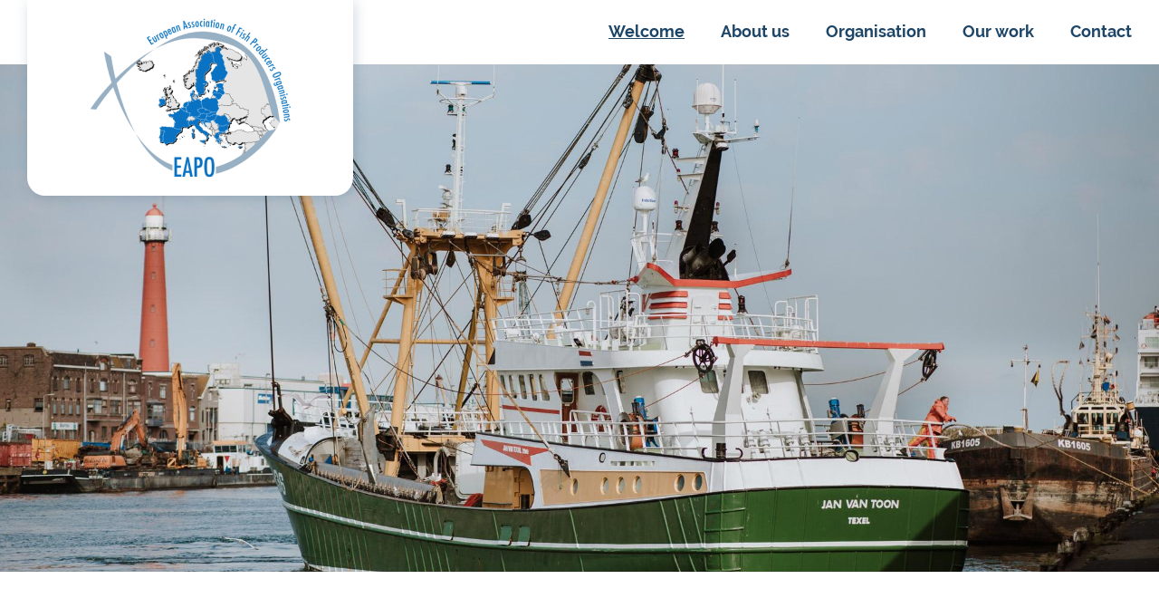

--- FILE ---
content_type: text/html; charset=UTF-8
request_url: https://eapo.com/
body_size: 4475
content:
<!DOCTYPE HTML><html lang="en-GB"><head><META charset="utf-8"><TITLE>eapo</TITLE><link rel="stylesheet" type="text/css" href="/swfiles/body/20260113160751.lay.1.min.css"  media="screen" /> <META NAME="keywords" CONTENT=""> <META NAME="description" CONTENT="">      <meta name="twitter:card" content="summary">    <meta http-equiv="X-UA-Compatible" content="IE=edge,chrome=1"><meta name="viewport" content="width=device-width, initial-scale=1.0"/><!--[if lt IE 9]>
  <script  src="https://oss.maxcdn.com/html5shiv/3.7.2/html5shiv.min.js"></script>
  <script  src="https://oss.maxcdn.com/respond/1.4.2/respond.min.js"></script>
<![endif]-->    <script src="//use.typekit.net/txx7uup.js"></script><script>try{Typekit.load();}catch(e){}</script><script type="text/javascript">
var sw_var_lid = 1;
var sw_var_pid = 4;
var cleanHOST = window.location.hostname;
var cleanURL_path = "/";
var sw_var_detailpname = "";
</script> <link rel="stylesheet" type="text/css" href="/swfiles/body/20260113160751.page.1.4.min.css" media="screen" /></head><body> <div class="s-laycomp2"><div class="s-comp-grid"><div class="block-1"><div class="s-logo__wrapper smC22101SmSn1p3T2-style"> <a href="/" target="_self" class="logo_url"><div class="sw-logo-pic"><img class="sw-logo-img" src="/swfiles/logo/logo.png?nocache=1769044457" alt="Main Logo EAPO" /></div></a></div></div><div class="block-2"><ul class="s-menu smC22101SmSn1p3T3-style" data-sm-menu="22101SmSn1p3T3"><li><a href="/" data-title="Welcome" target="_self">Welcome</a></li><li><a href="#" data-title="About us">About us</a><ul><li><a href="/about-us/who-are-we/" target="_self">Who are we?</a></li><li><a href="/about-us/our-objectives/" target="_self">Our objectives</a></li></ul></li><li><a href="#" data-title="Organisation">Organisation</a><ul><li><a href="/organisation/bureau/" target="_self">Bureau</a></li><li><a href="/organisation/secretariat-staff/" target="_self">Secretariat & Staff</a></li><li><a href="/organisation/working-groups/" target="_self">Working Groups</a></li><li><a href="/organisation/executive-committee/" target="_self">Executive Committee</a></li><li><a href="/organisation/membership/" target="_self">Membership</a></li></ul></li><li><a href="#" data-title="Our work">Our work</a><ul><li><a href="/our-work/publications/" target="_self">Publications</a></li><li><a href="/our-work/past-activities/" target="_self">Past activities</a></li></ul></li><li><a href="#" data-title="Contact">Contact</a><ul><li><a href="/contact/operational-and-press-enquiries/" target="_self">Operational and press enquiries</a></li><li><a href="/contact/becoming-a-member/" target="_self">Becoming a member</a></li></ul></li></ul></div><div class="block-3"><button class="s-overlay__trigger smC22101SmSn1p3T4-style" aria-label="Open overlay" aria-controls="s-overlay--22101SmSn1p3T4" aria-expanded="false" data-sm-trigger="22101SmSn1p3T4"><span></span><span></span><span></span></button><div id="s-overlay--22101SmSn1p3T4" class="s-overlay smC22101SmSn1p3T4-style " aria-hidden="true" data-sm-overlay="22101SmSn1p3T4"><button class="s-overlay__trigger" tabindex="-1" aria-label="Close overlay" aria-controls="s-overlay--22101SmSn1p3T4" aria-expanded="false" data-sm-trigger="22101SmSn1p3T4"><span></span><span></span></button><ul class="s-menu smC22101SmSn1p3T5-style" data-sm-menu="22101SmSn1p3T5"><li><a href="/" data-title="Welcome" target="_self">Welcome</a></li><li><a href="#" data-title="About us">About us</a><ul><li><a href="/about-us/who-are-we/" target="_self">Who are we?</a></li><li><a href="/about-us/our-objectives/" target="_self">Our objectives</a></li></ul></li><li><a href="#" data-title="Organisation">Organisation</a><ul><li><a href="/organisation/bureau/" target="_self">Bureau</a></li><li><a href="/organisation/secretariat-staff/" target="_self">Secretariat & Staff</a></li><li><a href="/organisation/working-groups/" target="_self">Working Groups</a></li><li><a href="/organisation/executive-committee/" target="_self">Executive Committee</a></li><li><a href="/organisation/membership/" target="_self">Membership</a></li></ul></li><li><a href="#" data-title="Our work">Our work</a><ul><li><a href="/our-work/publications/" target="_self">Publications</a></li><li><a href="/our-work/past-activities/" target="_self">Past activities</a></li></ul></li><li><a href="#" data-title="Contact">Contact</a><ul><li><a href="/contact/operational-and-press-enquiries/" target="_self">Operational and press enquiries</a></li><li><a href="/contact/becoming-a-member/" target="_self">Becoming a member</a></li></ul></li></ul></div></div></div></div><main id="sw_content"><div id="scomp82" class="s-comp35"><div class="s-comp-grid"><div class="block-157"><div class="s-slider splide smC22101SmSn1p3T95-style" data-sm-slider="22101SmSn1p3T95"><div class="splide__arrows"><button class="splide__arrow splide__arrow--prev"><svg xmlns="http://www.w3.org/2000/svg" width="24" height="24" viewBox="0 0 24 24"><path d="M8.59 16.34l4.58-4.59-4.58-4.59L10 5.75l6 6-6 6z"/></svg></button><button class="splide__arrow splide__arrow--next"><svg xmlns="http://www.w3.org/2000/svg" width="24" height="24" viewBox="0 0 24 24"><path d="M8.59 16.34l4.58-4.59-4.58-4.59L10 5.75l6 6-6 6z"/></svg></button></div><div class="splide__track"><div class="splide__list"><div class="splide__slide slide-smC22101SmSn1p3T95-style"><div class="s-img__wrapper smC22101SmSn1p3T96-style"><img class="s-img" srcset="/swfiles/files/16-mob.jpg?nc=1693302909 576w,/swfiles/files/16-tab.jpg?nc=1693302909 990w,/swfiles/files/16.jpg?nc=1693302909 1920w" sizes="(max-width: 576px) 576px,(max-width: 991px) 990px,1920px" src="/swfiles/files/16.jpg?nc=1693302909" alt="" title="" loading='lazy'></div></div><div class="splide__slide slide-smC22101SmSn1p3T95-style"><div class="s-img__wrapper smC22101SmSn1p3T96-style"><img class="s-img" srcset="/swfiles/files/2-mob.jpg?nc=1693302909 576w,/swfiles/files/2-tab.jpg?nc=1693302909 990w,/swfiles/files/2.jpg?nc=1693302909 1920w" sizes="(max-width: 576px) 576px,(max-width: 991px) 990px,1920px" src="/swfiles/files/2.jpg?nc=1693302909" alt="" title="" loading='lazy'></div></div><div class="splide__slide slide-smC22101SmSn1p3T95-style"><div class="s-img__wrapper smC22101SmSn1p3T96-style"><img class="s-img" srcset="/swfiles/files/14-mob.jpg?nc=1693302909 576w,/swfiles/files/14-tab.jpg?nc=1693302909 990w,/swfiles/files/14.jpg?nc=1693302909 1920w" sizes="(max-width: 576px) 576px,(max-width: 991px) 990px,1920px" src="/swfiles/files/14.jpg?nc=1693302909" alt="" title="" loading='lazy'></div></div><div class="splide__slide slide-smC22101SmSn1p3T95-style"><div class="s-img__wrapper smC22101SmSn1p3T96-style"><img class="s-img" srcset="/swfiles/files/17-mob.jpg?nc=1693302909 576w,/swfiles/files/17-tab.jpg?nc=1693302909 990w,/swfiles/files/17.jpg?nc=1693302909 1920w" sizes="(max-width: 576px) 576px,(max-width: 991px) 990px,1920px" src="/swfiles/files/17.jpg?nc=1693302909" alt="" title="" loading='lazy'></div></div><div class="splide__slide slide-smC22101SmSn1p3T95-style"><div class="s-img__wrapper smC22101SmSn1p3T96-style"><img class="s-img" srcset="/swfiles/files/3-mob.jpg?nc=1693302909 576w,/swfiles/files/3-tab.jpg?nc=1693302909 990w,/swfiles/files/3.jpg?nc=1693302909 1920w" sizes="(max-width: 576px) 576px,(max-width: 991px) 990px,1920px" src="/swfiles/files/3.jpg?nc=1693302909" alt="" title="" loading='lazy'></div></div><div class="splide__slide slide-smC22101SmSn1p3T95-style"><div class="s-img__wrapper smC22101SmSn1p3T96-style"><img class="s-img" srcset="/swfiles/files/22-mob.jpg?nc=1693302909 576w,/swfiles/files/22-tab.jpg?nc=1693302909 990w,/swfiles/files/22.jpg?nc=1693302909 1920w" sizes="(max-width: 576px) 576px,(max-width: 991px) 990px,1920px" src="/swfiles/files/22.jpg?nc=1693302909" alt="" title="" loading='lazy'></div></div><div class="splide__slide slide-smC22101SmSn1p3T95-style"><div class="s-img__wrapper smC22101SmSn1p3T96-style"><img class="s-img" srcset="/swfiles/files/18-mob.jpg?nc=1693302909 576w,/swfiles/files/18-tab.jpg?nc=1693302909 990w,/swfiles/files/18.jpg?nc=1693302909 1920w" sizes="(max-width: 576px) 576px,(max-width: 991px) 990px,1920px" src="/swfiles/files/18.jpg?nc=1693302909" alt="" title="" loading='lazy'></div></div><div class="splide__slide slide-smC22101SmSn1p3T95-style"><div class="s-img__wrapper smC22101SmSn1p3T96-style"><img class="s-img" srcset="/swfiles/files/24-mob.jpg?nc=1693302909 576w,/swfiles/files/24-tab.jpg?nc=1693302909 990w,/swfiles/files/24.jpg?nc=1693302909 1920w" sizes="(max-width: 576px) 576px,(max-width: 991px) 990px,1920px" src="/swfiles/files/24.jpg?nc=1693302909" alt="" title="" loading='lazy'></div></div><div class="splide__slide slide-smC22101SmSn1p3T95-style"><div class="s-img__wrapper smC22101SmSn1p3T96-style"><img class="s-img" srcset="/swfiles/files/26-mob.jpg?nc=1693302909 576w,/swfiles/files/26-tab.jpg?nc=1693302909 990w,/swfiles/files/26.jpg?nc=1693302909 1920w" sizes="(max-width: 576px) 576px,(max-width: 991px) 990px,1920px" src="/swfiles/files/26.jpg?nc=1693302909" alt="" title="" loading='lazy'></div></div><div class="splide__slide slide-smC22101SmSn1p3T95-style"><div class="s-img__wrapper smC22101SmSn1p3T96-style"><img class="s-img" srcset="/swfiles/files/19-mob.jpg?nc=1693302909 576w,/swfiles/files/19-tab.jpg?nc=1693302909 990w,/swfiles/files/19.jpg?nc=1693302909 1920w" sizes="(max-width: 576px) 576px,(max-width: 991px) 990px,1920px" src="/swfiles/files/19.jpg?nc=1693302909" alt="" title="" loading='lazy'></div></div><div class="splide__slide slide-smC22101SmSn1p3T95-style"><div class="s-img__wrapper smC22101SmSn1p3T96-style"><img class="s-img" srcset="/swfiles/files/23-mob.jpg?nc=1693302909 576w,/swfiles/files/23-tab.jpg?nc=1693302909 990w,/swfiles/files/23.jpg?nc=1693302909 1920w" sizes="(max-width: 576px) 576px,(max-width: 991px) 990px,1920px" src="/swfiles/files/23.jpg?nc=1693302909" alt="" title="" loading='lazy'></div></div><div class="splide__slide slide-smC22101SmSn1p3T95-style"><div class="s-img__wrapper smC22101SmSn1p3T96-style"><img class="s-img" srcset="/swfiles/files/27-mob.jpg?nc=1693302909 576w,/swfiles/files/27-tab.jpg?nc=1693302909 990w,/swfiles/files/27.jpg?nc=1693302909 1920w" sizes="(max-width: 576px) 576px,(max-width: 991px) 990px,1920px" src="/swfiles/files/27.jpg?nc=1693302909" alt="" title="" loading='lazy'></div></div><div class="splide__slide slide-smC22101SmSn1p3T95-style"><div class="s-img__wrapper smC22101SmSn1p3T96-style"><img class="s-img" srcset="/swfiles/files/4-mob.jpg?nc=1693302909 576w,/swfiles/files/4-tab.jpg?nc=1693302909 990w,/swfiles/files/4.jpg?nc=1693302909 1920w" sizes="(max-width: 576px) 576px,(max-width: 991px) 990px,1920px" src="/swfiles/files/4.jpg?nc=1693302909" alt="" title="" loading='lazy'></div></div><div class="splide__slide slide-smC22101SmSn1p3T95-style"><div class="s-img__wrapper smC22101SmSn1p3T96-style"><img class="s-img" srcset="/swfiles/files/25-mob.jpg?nc=1693302909 576w,/swfiles/files/25-tab.jpg?nc=1693302909 990w,/swfiles/files/25.jpg?nc=1693302909 1920w" sizes="(max-width: 576px) 576px,(max-width: 991px) 990px,1920px" src="/swfiles/files/25.jpg?nc=1693302909" alt="" title="" loading='lazy'></div></div><div class="splide__slide slide-smC22101SmSn1p3T95-style"><div class="s-img__wrapper smC22101SmSn1p3T96-style"><img class="s-img" srcset="/swfiles/files/5-mob.jpg?nc=1693302909 576w,/swfiles/files/5-tab.jpg?nc=1693302909 990w,/swfiles/files/5.jpg?nc=1693302909 1920w" sizes="(max-width: 576px) 576px,(max-width: 991px) 990px,1920px" src="/swfiles/files/5.jpg?nc=1693302909" alt="" title="" loading='lazy'></div></div><div class="splide__slide slide-smC22101SmSn1p3T95-style"><div class="s-img__wrapper smC22101SmSn1p3T96-style"><img class="s-img" srcset="/swfiles/files/6-mob.jpg?nc=1693302909 576w,/swfiles/files/6-tab.jpg?nc=1693302909 990w,/swfiles/files/6.jpg?nc=1693302909 1920w" sizes="(max-width: 576px) 576px,(max-width: 991px) 990px,1920px" src="/swfiles/files/6.jpg?nc=1693302909" alt="" title="" loading='lazy'></div></div><div class="splide__slide slide-smC22101SmSn1p3T95-style"><div class="s-img__wrapper smC22101SmSn1p3T96-style"><img class="s-img" srcset="/swfiles/files/7-mob.jpg?nc=1693302909 576w,/swfiles/files/7-tab.jpg?nc=1693302909 990w,/swfiles/files/7.jpg?nc=1693302909 1920w" sizes="(max-width: 576px) 576px,(max-width: 991px) 990px,1920px" src="/swfiles/files/7.jpg?nc=1693302909" alt="" title="" loading='lazy'></div></div><div class="splide__slide slide-smC22101SmSn1p3T95-style"><div class="s-img__wrapper smC22101SmSn1p3T96-style"><img class="s-img" srcset="/swfiles/files/1-mob.jpg?nc=1693302909 576w,/swfiles/files/1-tab.jpg?nc=1693302909 990w,/swfiles/files/1.jpg?nc=1693302909 1920w" sizes="(max-width: 576px) 576px,(max-width: 991px) 990px,1920px" src="/swfiles/files/1.jpg?nc=1693302909" alt="" title="" loading='lazy'></div></div><div class="splide__slide slide-smC22101SmSn1p3T95-style"><div class="s-img__wrapper smC22101SmSn1p3T96-style"><img class="s-img" srcset="/swfiles/files/21-mob.jpg?nc=1693302909 576w,/swfiles/files/21-tab.jpg?nc=1693302909 990w,/swfiles/files/21.jpg?nc=1693302909 1920w" sizes="(max-width: 576px) 576px,(max-width: 991px) 990px,1920px" src="/swfiles/files/21.jpg?nc=1693302909" alt="" title="" loading='lazy'></div></div><div class="splide__slide slide-smC22101SmSn1p3T95-style"><div class="s-img__wrapper smC22101SmSn1p3T96-style"><img class="s-img" srcset="/swfiles/files/20-mob.jpg?nc=1693302909 576w,/swfiles/files/20-tab.jpg?nc=1693302909 990w,/swfiles/files/20.jpg?nc=1693302909 1920w" sizes="(max-width: 576px) 576px,(max-width: 991px) 990px,1920px" src="/swfiles/files/20.jpg?nc=1693302909" alt="" title="" loading='lazy'></div></div><div class="splide__slide slide-smC22101SmSn1p3T95-style"><div class="s-img__wrapper smC22101SmSn1p3T96-style"><img class="s-img" srcset="/swfiles/files/15-mob.jpg?nc=1693302909 576w,/swfiles/files/15-tab.jpg?nc=1693302909 990w,/swfiles/files/15.jpg?nc=1693302909 1920w" sizes="(max-width: 576px) 576px,(max-width: 991px) 990px,1920px" src="/swfiles/files/15.jpg?nc=1693302909" alt="" title="" loading='lazy'></div></div><div class="splide__slide slide-smC22101SmSn1p3T95-style"><div class="s-img__wrapper smC22101SmSn1p3T96-style"><img class="s-img" srcset="/swfiles/files/8-mob.jpg?nc=1693302909 576w,/swfiles/files/8-tab.jpg?nc=1693302909 990w,/swfiles/files/8.jpg?nc=1693302909 1920w" sizes="(max-width: 576px) 576px,(max-width: 991px) 990px,1920px" src="/swfiles/files/8.jpg?nc=1693302909" alt="" title="" loading='lazy'></div></div><div class="splide__slide slide-smC22101SmSn1p3T95-style"><div class="s-img__wrapper smC22101SmSn1p3T96-style"><img class="s-img" srcset="/swfiles/files/9-mob.jpg?nc=1693302909 576w,/swfiles/files/9-tab.jpg?nc=1693302909 990w,/swfiles/files/9.jpg?nc=1693302909 1920w" sizes="(max-width: 576px) 576px,(max-width: 991px) 990px,1920px" src="/swfiles/files/9.jpg?nc=1693302909" alt="" title="" loading='lazy'></div></div><div class="splide__slide slide-smC22101SmSn1p3T95-style"><div class="s-img__wrapper smC22101SmSn1p3T96-style"><img class="s-img" srcset="/swfiles/files/10-mob.jpg?nc=1693302909 576w,/swfiles/files/10-tab.jpg?nc=1693302909 990w,/swfiles/files/10.jpg?nc=1693302909 1920w" sizes="(max-width: 576px) 576px,(max-width: 991px) 990px,1920px" src="/swfiles/files/10.jpg?nc=1693302909" alt="" title="" loading='lazy'></div></div><div class="splide__slide slide-smC22101SmSn1p3T95-style"><div class="s-img__wrapper smC22101SmSn1p3T96-style"><img class="s-img" srcset="/swfiles/files/11-mob.jpg?nc=1693302909 576w,/swfiles/files/11-tab.jpg?nc=1693302909 990w,/swfiles/files/11.jpg?nc=1693302909 1920w" sizes="(max-width: 576px) 576px,(max-width: 991px) 990px,1920px" src="/swfiles/files/11.jpg?nc=1693302909" alt="" title="" loading='lazy'></div></div><div class="splide__slide slide-smC22101SmSn1p3T95-style"><div class="s-img__wrapper smC22101SmSn1p3T96-style"><img class="s-img" srcset="/swfiles/files/12-mob.jpg?nc=1693302909 576w,/swfiles/files/12-tab.jpg?nc=1693302909 990w,/swfiles/files/12.jpg?nc=1693302909 1920w" sizes="(max-width: 576px) 576px,(max-width: 991px) 990px,1920px" src="/swfiles/files/12.jpg?nc=1693302909" alt="" title="" loading='lazy'></div></div><div class="splide__slide slide-smC22101SmSn1p3T95-style"><div class="s-img__wrapper smC22101SmSn1p3T96-style"><img class="s-img" srcset="/swfiles/files/13-mob.jpg?nc=1693302909 576w,/swfiles/files/13-tab.jpg?nc=1693302909 990w,/swfiles/files/13.jpg?nc=1693302909 1920w" sizes="(max-width: 576px) 576px,(max-width: 991px) 990px,1920px" src="/swfiles/files/13.jpg?nc=1693302909" alt="" title="" loading='lazy'></div></div></div></div></div></div></div></div><div id="scomp2" class="s-comp2"><div class="s-comp-grid"><div class="block-11"><h1 class="smC22101SmSn1p3T13-style"> Welcome to EAPO</h1></div><div class="block-12"><div class="s-text smC22101SmSn1p3T14-style"><p>Welcome to the website of EAPO, The European Association of Fish Producers Organisations. Here you can learn about the objectives of our Assocation and our latest work on topics related to EU-fisheries. Go to “<a class="sw_alink" href="/about-us/who-are-we/" target="_self">who are we</a>” to find out more about our membership or click on “<a class="sw_alink" href="/our-work/publications/" target="_self">our work”</a> to get an overview of EAPO’s latest publications.</p></div></div><div class="block-13"><div><a class="s-icon-link smC22101SmSn1p3T15-style" href="#content" target="_self"><div class="s-icon"><svg width="16" height="25" viewBox="0 0 16 25" xmlns="http://www.w3.org/2000/svg"><path d="M8.5 1C8.5 0.723858 8.27614 0.5 8 0.5C7.72386 0.5 7.5 0.723858 7.5 1L8.5 1ZM7.64645 17.3536C7.84171 17.5488 8.15829 17.5488 8.35355 17.3536L11.5355 14.1716C11.7308 13.9763 11.7308 13.6597 11.5355 13.4645C11.3403 13.2692 11.0237 13.2692 10.8284 13.4645L8 16.2929L5.17157 13.4645C4.97631 13.2692 4.65973 13.2692 4.46447 13.4645C4.2692 13.6597 4.2692 13.9763 4.46447 14.1716L7.64645 17.3536ZM7.5 1L7.5 17L8.5 17L8.5 1L7.5 1Z"/></svg></div><span class="s-text">Scroll down</span></a></div></div></div></div><div id="scomp3" class="s-comp3"><div class="s-comp-grid"><div class="block-14"><div class="s-content smC22101SmSn1p3T16-style"><div class='s-structure-layout-14'><div class="block-15" style="order:0;"><h2 class="smC22101SmSn1p3T17-style"> Find us on our social media pages:</h2></div><div class="block-171" style="order:1;"><div><a class="s-link smC22101SmSn1p3T2-style" href="https://x.com/eapo_eufishpos" target="_blank"> EAPO X account</a></div></div><div class="block-171" style="order:2;"><div><a class="s-link smC22101SmSn1p3T2-style" href="https://be.linkedin.com/company/european-association-of-fish-producers-organisations-eapo" target="_blank"> EAPO LinkedIn account</a></div></div></div></div></div><div class="block-17"><div class="s-img__wrapper smC22101SmSn1p3T19-style"><img
        class="s-img"
        srcset="/swfiles/files/Rectangle-7-1-mob.jpg?nc=1768316872 576w,/swfiles/files/Rectangle-7-1-tab.jpg?nc=1768316872 840w,/swfiles/files/Rectangle-7-1.jpg?nc=1768316872 840w" sizes="(max-width: 576px) 576px,(max-width: 991px) 840px,840px" src="/swfiles/files/Rectangle-7-1.jpg?nc=1768316872" alt="" title="" ></div></div></div></div><div id="scomp44" class="s-comp21"><div class="s-comp-grid"><div class="block-90"><div class="s-content smC22101SmSn1p3T74i62-style s-overview" [:CODE:reveal:22101SmSn1p3T74i62:]><div class="s-structure-layout-90"><div class="block-91"><a href="" target="_self" class="s-tile s-card smC22101SmSn1p3T74i63-style" data-cats='[{"id":"7","name":"Internal Meetings","prev_category":"6","order":null}]'><div class='s-structure-layout-91'><div class="block-92"><div class="s-content smC22101SmSn1p3T74i64-style" data-date data-start-date="2025/12/19" data-end-date="2025/12/19"><div class='s-structure-layout-92'><div class="block-93"><div class="s-text smC22101SmSn1p3T74i65-style" data-weekday> FRI</div></div><div class="block-94"><div class="s-text smC22101SmSn1p3T74i66-style" data-day> 06</div></div></div></div></div><div class="block-95"><div class="s-text smC22101SmSn1p3T74i67-style" data-cat-node> internal meetings</div></div><div class="block-96"><h4 class="smC22101SmSn1p3T74i68-style"> NPWG</h4></div></div></a></div><div class="block-91"><a href="" target="_self" class="s-tile s-card smC22101SmSn1p3T74i63-style" data-cats='[{"id":"8","name":"EAPO representation","prev_category":"6","order":null}]'><div class='s-structure-layout-91'><div class="block-92"><div class="s-content smC22101SmSn1p3T74i64-style" data-date data-start-date="2025/12/12" data-end-date="2025/12/12"><div class='s-structure-layout-92'><div class="block-93"><div class="s-text smC22101SmSn1p3T74i65-style" data-weekday> FRI</div></div><div class="block-94"><div class="s-text smC22101SmSn1p3T74i66-style" data-day> 06</div></div></div></div></div><div class="block-95"><div class="s-text smC22101SmSn1p3T74i67-style" data-cat-node> internal meetings</div></div><div class="block-96"><h4 class="smC22101SmSn1p3T74i68-style"> ETP – joint recommendations meeting </h4></div></div></a></div><div class="block-91"><a href="" target="_self" class="s-tile s-card smC22101SmSn1p3T74i63-style" data-cats='[{"id":"7","name":"Internal Meetings","prev_category":"6","order":null}]'><div class='s-structure-layout-91'><div class="block-92"><div class="s-content smC22101SmSn1p3T74i64-style" data-date data-start-date="2025/12/11" data-end-date="2025/12/11"><div class='s-structure-layout-92'><div class="block-93"><div class="s-text smC22101SmSn1p3T74i65-style" data-weekday> FRI</div></div><div class="block-94"><div class="s-text smC22101SmSn1p3T74i66-style" data-day> 06</div></div></div></div></div><div class="block-95"><div class="s-text smC22101SmSn1p3T74i67-style" data-cat-node> internal meetings</div></div><div class="block-96"><h4 class="smC22101SmSn1p3T74i68-style"> Executive Committee</h4></div></div></a></div></div></div></div><div class="block-97"><h2 class="smC22101SmSn1p3T75-style"> Upcoming activities</h2></div></div></div><div id="content" data-anchor="true"><div id="scomp47" class="s-comp24"><div class="s-comp-grid"><div class="block-124"><div class="s-content smC22101SmSn1p3T79i74i62-style s-overview" [:CODE:reveal:22101SmSn1p3T79i74i62:]><div class="s-structure-layout-124"><div class="block-125"><a href="/swfiles/files/download.php?myfile=Press-release---Energy-Transition-Commisioner-Kadis-12-Jan-2026.pdf" target="_self" class="s-tile s-card smC22101SmSn1p3T79i74i63-style" data-cats='[{"id":"9","name":"All","prev_category":"0","order":null},{"id":"20","name":"2026","prev_category":"9","order":null}]'><div class='s-structure-layout-125'><div class="block-126"><div class="s-content smC22101SmSn1p3T79i74i64-style" data-date="2026/01/12"><div class='s-structure-layout-126'><div class="block-127"><div class="s-text smC22101SmSn1p3T79i74i65-style" data-weekday> FRI</div></div><div class="block-128"><div class="s-text smC22101SmSn1p3T79i74i66-style" data-day> 06</div></div></div></div></div><div class="block-129"><div class="s-text smC22101SmSn1p3T79i74i67-style" data-cat-node> internal meetings</div></div><div class="block-131"><h4 class="smC22101SmSn1p3T79i74i68-style"> Press Release: meeting with Commissioner Kadis on Energy Transition for fisheries</h4></div></div></a></div><div class="block-125"><a href="/swfiles/files/download.php?myfile=Reply-to-EAPO-position-paper-on-SWW-fishing-opportunities.pdf" target="_self" class="s-tile s-card smC22101SmSn1p3T79i74i63-style" data-cats='[{"id":"9","name":"All","prev_category":"0","order":null},{"id":"19","name":"2025","prev_category":"9","order":null}]'><div class='s-structure-layout-125'><div class="block-126"><div class="s-content smC22101SmSn1p3T79i74i64-style" data-date="2025/12/23"><div class='s-structure-layout-126'><div class="block-127"><div class="s-text smC22101SmSn1p3T79i74i65-style" data-weekday> FRI</div></div><div class="block-128"><div class="s-text smC22101SmSn1p3T79i74i66-style" data-day> 06</div></div></div></div></div><div class="block-129"><div class="s-text smC22101SmSn1p3T79i74i67-style" data-cat-node> internal meetings</div></div><div class="block-131"><h4 class="smC22101SmSn1p3T79i74i68-style"> DG Mare response: EAPO’ SWW WG position paper position on the Fishing Opportunities for 2026</h4></div></div></a></div><div class="block-125"><a href="/swfiles/files/download.php?myfile=Joint-EAPO---EUROPECHE-press-release-on-4-party-mackerel-agreement.pdf" target="_self" class="s-tile s-card smC22101SmSn1p3T79i74i63-style" data-cats='[{"id":"9","name":"All","prev_category":"0","order":null},{"id":"19","name":"2025","prev_category":"9","order":null}]'><div class='s-structure-layout-125'><div class="block-126"><div class="s-content smC22101SmSn1p3T79i74i64-style" data-date="2025/12/17"><div class='s-structure-layout-126'><div class="block-127"><div class="s-text smC22101SmSn1p3T79i74i65-style" data-weekday> FRI</div></div><div class="block-128"><div class="s-text smC22101SmSn1p3T79i74i66-style" data-day> 06</div></div></div></div></div><div class="block-129"><div class="s-text smC22101SmSn1p3T79i74i67-style" data-cat-node> internal meetings</div></div><div class="block-131"><h4 class="smC22101SmSn1p3T79i74i68-style"> EAPO NPWG/ Europêche press release on Four-party mackerel agreement </h4></div></div></a></div></div></div></div><div class="block-130"><h2 class="smC22101SmSn1p3T79i75-style"> Our latest publications</h2></div></div></div></div></main><div class="s-laycomp3"><div class="s-comp-grid"><div class="block-4"><div class="s-logo__wrapper smC22101SmSn1p3T6-style"> <a href="/" target="_self" class="logo_url"><div class="sw-logo-pic"><img class="sw-logo-img" src="/swfiles/logo/logo.png?nocache=1769044457" alt="Main Logo EAPO" /></div></a></div></div><div class="block-5"><div class="s-content smC22101SmSn1p3T7-style"><div class='s-structure-layout-5'><div class="block-6" style="order:0;"><div class="s-content smC22101SmSn1p3T8-style"><div class='s-structure-layout-6'><div class="block-7" style="order:0;"><div class="s-text smC22101SmSn1p3T9-style"><p><a class="sw_alink" href="https://goo.gl/maps/c664zeMG5brCP1WJ8" target="_blank">Hendrik Baelskaai 20, bus 0.2<br/>8400 Oostende<br/>Belgium</a></p></div></div></div></div></div><div class="block-6" style="order:1;"><div class="s-content smC22101SmSn1p3T8-style"><div class='s-structure-layout-6'><div class="block-8" style="order:0;"><div><a class="s-icon-link smC22101SmSn1p3T10-style" href="tel:+32 59 43 20 05" target="_self"><div class="s-icon"><svg xmlns="http://www.w3.org/2000/svg" width="24" height="24" viewBox="0 0 24 24"><path d="M6.62 10.79c1.44 2.83 3.76 5.14 6.59 6.59l2.2-2.2c.27-.27.67-.36 1.02-.24 1.12.37 2.33.57 3.57.57.55 0 1 .45 1 1V20c0 .55-.45 1-1 1-9.39 0-17-7.61-17-17 0-.55.45-1 1-1h3.5c.55 0 1 .45 1 1 0 1.25.2 2.45.57 3.57.11.35.03.74-.25 1.02l-2.2 2.2z"/></svg></div><span class="s-text">+32 59 43 20 05</span></a></div></div><div class="block-8" style="order:1;"><div><a class="s-icon-link smC22101SmSn1p3T10-style" href="mailto:info@eapo.com" target="_self"><div class="s-icon"><svg width="24" height="24" xmlns="http://www.w3.org/2000/svg" viewBox="0 0 24 24"><path d="M20 4H4c-1.1 0-1.99.9-1.99 2L2 18c0 1.1.9 2 2 2h16c1.1 0 2-.9 2-2V6c0-1.1-.9-2-2-2zm0 14H4V8l8 5 8-5v10zm-8-7L4 6h16l-8 5z"/></svg></div><span class="s-text">info@eapo.com</span></a></div></div><div class="block-8" style="order:2;"><div><a class="s-icon-link smC22101SmSn1p3T10-style" href="https://twitter.com/eapo_eufishpos" target="_self"><div class="s-icon"><svg xmlns="http://www.w3.org/2000/svg" viewBox="0 0 512 512"><path d="M459.37 151.716c.325 4.548.325 9.097.325 13.645 0 138.72-105.583 298.558-298.558 298.558-59.452 0-114.68-17.219-161.137-47.106 8.447.974 16.568 1.299 25.34 1.299 49.055 0 94.213-16.568 130.274-44.832-46.132-.975-84.792-31.188-98.112-72.772 6.498.974 12.995 1.624 19.818 1.624 9.421 0 18.843-1.3 27.614-3.573-48.081-9.747-84.143-51.98-84.143-102.985v-1.299c13.969 7.797 30.214 12.67 47.431 13.319-28.264-18.843-46.781-51.005-46.781-87.391 0-19.492 5.197-37.36 14.294-52.954 51.655 63.675 129.3 105.258 216.365 109.807-1.624-7.797-2.599-15.918-2.599-24.04 0-57.828 46.782-104.934 104.934-104.934 30.213 0 57.502 12.67 76.67 33.137 23.715-4.548 46.456-13.32 66.599-25.34-7.798 24.366-24.366 44.833-46.132 57.827 21.117-2.273 41.584-8.122 60.426-16.243-14.292 20.791-32.161 39.308-52.628 54.253z"/></svg></div><span class="s-text">@EAPO_EUfishPOs</span></a></div></div></div></div></div><div class="block-6" style="order:2;"><div class="s-content smC22101SmSn1p3T8-style"><div class='s-structure-layout-6'><div class="block-9" style="order:0;"><div><a class="s-link smC22101SmSn1p3T11-style" href="/en/disclaimer/" target="_self"> Disclaimer</a></div></div><div class="block-9" style="order:1;"><div><a class="s-link smC22101SmSn1p3T11-style" href="/en/privacy-policy/" target="_self"> Privacy Policy</a></div></div><div class="block-9" style="order:2;"><div><a class="s-link smC22101SmSn1p3T11-style" href="/en/copyright/" target="_self"> Copyright</a></div></div><div class="block-9" style="order:3;"><div><a class="s-link smC22101SmSn1p3T11-style" href="/en/sitemap/" target="_self"> Sitemap</a></div></div></div></div></div></div></div></div></div></div><script src="/swfiles/body/20260113160751.lay.1.min.js"></script><script src="/swfiles/body/20260113160751.page.1.4.min.js"></script></body></html>

--- FILE ---
content_type: text/css
request_url: https://eapo.com/swfiles/body/20260113160751.page.1.4.min.css
body_size: 3693
content:
.s-comp35 .s-slider.smC22101SmSn1p3T95-style{min-width:0}.s-comp35 .s-slider.smC22101SmSn1p3T95-style .splide__list{margin:0;padding:0;width:-webkit-max-content;width:max-content;will-change:transform}.s-comp35 .s-slider.smC22101SmSn1p3T95-style.splide.is-active .splide__list{display:flex}.s-comp35 .s-slider.smC22101SmSn1p3T95-style .splide__arrows{pointer-events:none}.s-comp35 .s-slider.smC22101SmSn1p3T95-style .splide__arrows .splide__arrow{pointer-events:all}.s-comp35 .s-slider.smC22101SmSn1p3T95-style .splide__arrows .splide__arrow:disabled{pointer-events:none}.s-comp35 .s-slider.smC22101SmSn1p3T95-style .splide__arrows .splide__arrow.splide__arrow--prev svg{transform:scaleX(-1)}.s-comp35 .s-slider.smC22101SmSn1p3T95-style .splide__pagination{padding:0}.s-comp35 .s-slider.smC22101SmSn1p3T95-style .splide__pagination li{list-style-type:none;display:inline-block;line-height:1;margin:0;padding:0}.s-comp35 .s-slider.smC22101SmSn1p3T95-style.splide{visibility:hidden}.s-comp35 .s-slider.smC22101SmSn1p3T95-style.splide,.s-comp35 .s-slider.smC22101SmSn1p3T95-style .splide__slide{position:relative;outline:none}.s-comp35 .s-slider.smC22101SmSn1p3T95-style .splide__slide{box-sizing:border-box;list-style-type:none;margin:0;flex-shrink:0}.s-comp35 .s-slider.smC22101SmSn1p3T95-style .splide__slide img{vertical-align:bottom}.s-comp35 .s-slider.smC22101SmSn1p3T95-style .splide__slider{position:relative}.s-comp35 .s-slider.smC22101SmSn1p3T95-style .splide__track{position:relative;z-index:0;overflow:hidden}.s-comp35 .s-slider.smC22101SmSn1p3T95-style.splide--draggable>.splide__track>.splide__list>.splide__slide{-webkit-user-select:none;user-select:none}.s-comp35 .s-slider.smC22101SmSn1p3T95-style.splide--fade>.splide__track>.splide__list{display:block}.s-comp35 .s-slider.smC22101SmSn1p3T95-style.splide--fade>.splide__track>.splide__list>.splide__slide{position:absolute;top:0;left:0;z-index:0;opacity:0}.s-comp35 .s-slider.smC22101SmSn1p3T95-style.splide--fade>.splide__track>.splide__list>.splide__slide.is-active{position:relative;z-index:1;opacity:1}.s-comp35 .s-img__wrapper.smC22101SmSn1p3T96-style{position:relative}.s-comp35 .s-img__wrapper.smC22101SmSn1p3T96-style .s-img{width:100%;height:100%}.s-comp35 .s-img__wrapper.smC22101SmSn1p3T96-style .s-img[src=""]{display:none}.s-comp35{position:relative}.s-comp35 .s-slider.smC22101SmSn1p3T95-style{width:100%}.s-comp35 .s-slider.smC22101SmSn1p3T95-style .splide__slide{display:flex!important;flex-direction:row}.s-comp35 .s-slider.smC22101SmSn1p3T95-style .splide__arrows{display:none!important}.s-comp35 .s-slider.smC22101SmSn1p3T95-style .splide__arrows{display:flex;flex-direction:row}.s-comp35 .s-slider.smC22101SmSn1p3T95-style .splide__arrows .splide__arrow{background-color:#fff0}.s-comp35 .s-slider.smC22101SmSn1p3T95-style .splide__arrows .splide__arrow{border:0 solid #fff0}.s-comp35 .s-slider.smC22101SmSn1p3T95-style .splide__arrows .splide__arrow{padding:0 0 0 0}.s-comp35 .s-slider.smC22101SmSn1p3T95-style .splide__arrows .splide__arrow{display:flex!important;flex-direction:row}.s-comp35 .s-slider.smC22101SmSn1p3T95-style .splide__arrows .splide__arrow svg{width:20px}.s-comp35 .s-slider.smC22101SmSn1p3T95-style .splide__arrows .splide__arrow:hover,.s-comp35 .s-slider.smC22101SmSn1p3T95-style .splide__arrows .splide__arrow:focus{display:flex!important;flex-direction:row}.s-comp35 .s-slider.smC22101SmSn1p3T95-style .splide__arrows .splide__arrow:disabled{display:flex!important;flex-direction:row}.s-comp35 .s-slider.smC22101SmSn1p3T95-style .splide__arrows .splide__arrow.splide__arrow--prev{display:flex!important;flex-direction:row}.s-comp35 .s-slider.smC22101SmSn1p3T95-style .splide__arrows .splide__arrow.splide__arrow--prev:hover,.s-comp35 .s-slider.smC22101SmSn1p3T95-style .splide__arrows .splide__arrow.splide__arrow--prev:focus{display:flex!important;flex-direction:row}.s-comp35 .s-slider.smC22101SmSn1p3T95-style .splide__arrows .splide__arrow.splide__arrow--next{display:flex!important;flex-direction:row}.s-comp35 .s-slider.smC22101SmSn1p3T95-style .splide__arrows .splide__arrow.splide__arrow--next:hover,.s-comp35 .s-slider.smC22101SmSn1p3T95-style .splide__arrows .splide__arrow.splide__arrow--next:focus{display:flex!important;flex-direction:row}.s-comp35 .s-slider.smC22101SmSn1p3T95-style .splide__pagination{display:flex!important;flex-direction:row}.s-comp35 .s-slider.smC22101SmSn1p3T95-style .splide__pagination .splide__pagination__page{width:12px}.s-comp35 .s-slider.smC22101SmSn1p3T95-style .splide__pagination .splide__pagination__page{height:12px}.s-comp35 .s-slider.smC22101SmSn1p3T95-style .splide__pagination .splide__pagination__page{padding:0 0 0 0}.s-comp35 .s-img__wrapper.smC22101SmSn1p3T96-style{width:100%}.s-comp35 .s-img__wrapper.smC22101SmSn1p3T96-style{min-height:0;max-height:560px}.s-comp35 .s-img__wrapper.smC22101SmSn1p3T96-style .s-img{object-fit:cover}.s-comp35 .s-img__wrapper.smC22101SmSn1p3T96-style .s-img{object-position:center center}.s-comp35{display:flex;flex-direction:column;align-items:center}.s-comp35 .s-comp-grid{--container-max:3000px;--gutter-min:0px;display:flex;flex-direction:row;flex-wrap:nowrap;align-items:flex-start;justify-content:flex-start;width:100%;height:100%;max-width:calc(3000px + 0px);margin:0;padding-left:0;padding-right:0;grid-template-columns:unset;grid-template-rows:unset}.s-comp35 .block-157>*{flex:1}.s-comp35 .block-157{min-width:0;min-height:0;display:flex;visibility:visible;pointer-events:auto;z-index:0;order:0;width:calc(100% - 0px);height:auto;margin:0;align-items:stretch;justify-content:stretch;overflow:visible}@media (max-width:1200px){.s-comp35{display:flex;flex-direction:column;align-items:center}.s-comp35 .s-comp-grid{--container-max:3000px;--gutter-min:0px;display:flex;flex-direction:row;flex-wrap:nowrap;align-items:flex-start;justify-content:flex-start;width:100%;height:100%;max-width:calc(3000px + 0px);margin:0;padding-left:0;padding-right:0;grid-template-columns:unset;grid-template-rows:unset}}@media (max-width:1024px){.s-comp35{display:flex;flex-direction:column;align-items:center}.s-comp35 .s-comp-grid{--container-max:3000px;--gutter-min:0px;display:flex;flex-direction:row;flex-wrap:nowrap;align-items:flex-start;justify-content:flex-start;width:100%;height:100%;max-width:calc(3000px + 0px);margin:0;padding-left:0;padding-right:0;grid-template-columns:unset;grid-template-rows:unset}}@media (max-width:576px){.s-comp35{display:flex;flex-direction:column;align-items:center}.s-comp35 .s-comp-grid{--container-max:3000px;--gutter-min:0px;display:flex;flex-direction:row;flex-wrap:nowrap;align-items:flex-start;justify-content:flex-start;width:100%;height:100%;max-width:calc(3000px + 0px);margin:0;padding-left:0;padding-right:0;grid-template-columns:unset;grid-template-rows:unset}}.s-comp2 h1.smC22101SmSn1p3T13-style{position:relative}.s-comp2 .s-text.smC22101SmSn1p3T14-style{position:relative}.s-comp2 .s-text.smC22101SmSn1p3T14-style u{text-decoration:none}.s-comp2 .s-icon-link.smC22101SmSn1p3T15-style{position:relative;text-decoration:none}.s-comp2 .s-icon-link.smC22101SmSn1p3T15-style .s-text{display:inline-block}.s-comp2{padding:96px 0 88px 0}.s-comp2{position:relative}.s-comp2 h1.smC22101SmSn1p3T13-style{margin:0 0 0 0}.s-comp2 .s-text.smC22101SmSn1p3T14-style{margin:4px 0 0 0}.s-comp2 .s-icon-link.smC22101SmSn1p3T15-style .s-text{font-family:'playfair-display',sans-serif,sans-serif}.s-comp2 .s-icon-link.smC22101SmSn1p3T15-style .s-text{font-size:12px}.s-comp2 .s-icon-link.smC22101SmSn1p3T15-style .s-text{font-style:italic}.s-comp2 .s-icon-link.smC22101SmSn1p3T15-style .s-text{line-height:1.2}.s-comp2 .s-icon-link.smC22101SmSn1p3T15-style .s-text{margin:0 0 8px 0}.s-comp2 .s-icon-link.smC22101SmSn1p3T15-style .s-icon svg{fill:#1d4567}.s-comp2 .s-icon-link.smC22101SmSn1p3T15-style .s-icon svg{width:100%}.s-comp2 .s-icon-link.smC22101SmSn1p3T15-style .s-icon svg{height:100%}.s-comp2 .s-icon-link.smC22101SmSn1p3T15-style .s-icon{width:16px}.s-comp2 .s-icon-link.smC22101SmSn1p3T15-style .s-icon{height:24px}.s-comp2 .s-icon-link.smC22101SmSn1p3T15-style .s-icon{display:inline-flex;flex-direction:row}.s-comp2 .s-icon-link.smC22101SmSn1p3T15-style{margin:15px 0 0 0}.s-comp2 .s-icon-link.smC22101SmSn1p3T15-style{display:flex!important;flex-direction:column}.s-comp2 .s-icon-link.smC22101SmSn1p3T15-style{align-items:center}.s-comp2 .s-icon-link.smC22101SmSn1p3T15-style{position:relative}.s-comp2 .s-icon-link.smC22101SmSn1p3T15-style .s-icon{order:1}.s-comp2 .s-icon-link.smC22101SmSn1p3T15-style:hover .s-icon{display:inline-flex;flex-direction:row}.s-comp2 .s-icon-link.smC22101SmSn1p3T15-style:hover{display:flex!important;flex-direction:column}@media (min-width:1200px){.s-comp2 .s-icon-link.smC22101SmSn1p3T15-style{margin:-15px 0 0 0}}@media (max-width:1024px){.s-comp2{padding:64px 0 96px 0}.s-comp2 h1.smC22101SmSn1p3T13-style{margin:0 0 16px 0}.s-comp2 .s-text.smC22101SmSn1p3T14-style{margin:0 0 0 0}}@media (max-width:576px){.s-comp2{padding:40px 0 96px 0}.s-comp2 h1.smC22101SmSn1p3T13-style{margin:0 0 24px 0}.s-comp2 .s-text.smC22101SmSn1p3T14-style{margin:0 0 0 0}}.s-comp2{display:flex;flex-direction:column;align-items:center}.s-comp2 .s-comp-grid{--container-max:1500px;--gutter-min:30px;display:flex;flex-direction:row;flex-wrap:wrap;align-items:flex-start;justify-content:space-between;width:100%;height:100%;max-width:calc(1500px + 0px);margin:0;padding-left:30px;padding-right:30px;grid-template-columns:unset;grid-template-rows:unset}.s-comp2 .block-11>*{flex:initial}.s-comp2 .block-11{min-width:0;min-height:0;display:flex;visibility:visible;pointer-events:auto;z-index:2;order:0;width:calc(28.88% - 0px);height:auto;margin:0;align-items:flex-start;justify-content:flex-start;overflow:visible}.s-comp2 .block-12>*{flex:initial}.s-comp2 .block-12{min-width:0;min-height:0;display:flex;visibility:visible;pointer-events:auto;z-index:1;order:1;width:calc(66.6666% - 0px);height:auto;margin:0;align-items:flex-start;justify-content:flex-start;overflow:visible}.s-comp2 .block-13>*{flex:initial}.s-comp2 .block-13{min-width:0;min-height:0;display:flex;visibility:visible;pointer-events:auto;z-index:0;order:2;width:calc(100% - 0px);height:auto;margin:0;align-items:center;justify-content:center;overflow:visible}@media (max-width:1200px){.s-comp2{display:flex;flex-direction:column;align-items:center}.s-comp2 .s-comp-grid{--container-max:1500px;--gutter-min:30px;display:flex;flex-direction:row;flex-wrap:wrap;align-items:flex-start;justify-content:space-between;width:100%;height:100%;max-width:calc(1500px + 0px);margin:0;padding-left:30px;padding-right:30px;grid-template-columns:unset;grid-template-rows:unset}.s-comp2 .block-11>*{flex:initial}.s-comp2 .block-11{display:flex;visibility:visible;pointer-events:auto;z-index:2;order:0;width:calc(36% - 0px);height:auto;margin:0;align-items:flex-start;justify-content:flex-start;overflow:visible}.s-comp2 .block-12>*{flex:initial}.s-comp2 .block-12{display:flex;visibility:visible;pointer-events:auto;z-index:1;order:1;width:calc(58% - 0px);height:auto;margin:0;align-items:flex-start;justify-content:flex-start;overflow:visible}}@media (max-width:1024px){.s-comp2{display:flex;flex-direction:column;align-items:center}.s-comp2 .s-comp-grid{--container-max:960px;--gutter-min:30px;display:flex;flex-direction:column;flex-wrap:nowrap;align-items:flex-start;justify-content:space-between;width:100%;height:100%;max-width:calc(960px + 0px);margin:0;padding-left:30px;padding-right:30px;grid-template-columns:unset;grid-template-rows:unset}.s-comp2 .block-11>*{flex:initial}.s-comp2 .block-11{display:flex;visibility:visible;pointer-events:auto;z-index:2;order:0;width:calc(100% - 0px);height:auto;margin:0;align-items:flex-start;justify-content:flex-start;overflow:visible}.s-comp2 .block-12>*{flex:initial}.s-comp2 .block-12{display:flex;visibility:visible;pointer-events:auto;z-index:1;order:1;width:calc(100% - 0px);height:auto;margin:0;align-items:flex-start;justify-content:flex-start;overflow:visible}.s-comp2 .block-13>*{flex:initial}.s-comp2 .block-13{display:none;visibility:hidden;pointer-events:none;z-index:0;order:2;width:auto;height:auto;margin:0;align-items:flex-start;justify-content:flex-start;overflow:visible}}@media (max-width:576px){.s-comp2{display:flex;flex-direction:column;align-items:center}.s-comp2 .s-comp-grid{--container-max:540px;--gutter-min:30px;display:flex;flex-direction:column;flex-wrap:nowrap;align-items:flex-start;justify-content:space-between;width:100%;height:100%;max-width:calc(540px + 0px);margin:0;padding-left:30px;padding-right:30px;grid-template-columns:unset;grid-template-rows:unset}}.s-comp3 .s-img__wrapper.smC22101SmSn1p3T18-style .s-img{position:absolute;left:0;top:0}.s-comp3 .s-plugin.smC22101SmSn1p3T94-style iframe{width:100%!important}.s-comp3 .s-content.smC22101SmSn1p3T16-style{position:relative}.s-comp3 h2.smC22101SmSn1p3T17-style{position:relative}.s-comp3 .s-img__wrapper.smC22101SmSn1p3T18-style{position:relative}.s-comp3 .s-img__wrapper.smC22101SmSn1p3T18-style .s-img{width:100%;height:100%}.s-comp3 .s-img__wrapper.smC22101SmSn1p3T18-style .s-img[src=""]{display:none}.s-comp3 .s-img__wrapper.smC22101SmSn1p3T19-style{position:relative}.s-comp3 .s-img__wrapper.smC22101SmSn1p3T19-style .s-img{width:100%;height:100%}.s-comp3 .s-img__wrapper.smC22101SmSn1p3T19-style .s-img[src=""]{display:none}.s-comp3 .s-link.smC22101SmSn1p3T2-style{display:inline-block;position:relative}.s-comp3{padding:160px 0 160px 0}.s-comp3{position:relative}.s-comp3 .s-content.smC22101SmSn1p3T16-style{width:100%}.s-comp3 .s-content.smC22101SmSn1p3T16-style{padding:64px 16px 0 16px}.s-comp3 h2.smC22101SmSn1p3T17-style{text-align:left}.s-comp3 h2.smC22101SmSn1p3T17-style{width:100%}.s-comp3 h2.smC22101SmSn1p3T17-style{margin:0 0 64px 0}.s-comp3 h2.smC22101SmSn1p3T17-style{padding:0 120px 0 0}.s-comp3 h2.smC22101SmSn1p3T17-style{min-width:0;max-width:100%}.s-comp3 .s-img__wrapper.smC22101SmSn1p3T18-style{width:100%}.s-comp3 .s-img__wrapper.smC22101SmSn1p3T18-style{padding:0 0 106% 0}.s-comp3 .s-img__wrapper.smC22101SmSn1p3T18-style{min-width:345px;max-width:100%}.s-comp3 .s-img__wrapper.smC22101SmSn1p3T18-style .s-img{object-fit:cover}.s-comp3 .s-img__wrapper.smC22101SmSn1p3T18-style .s-img{object-position:center center}.s-comp3 .s-plugin.smC22101SmSn1p3T94-style{min-height:0;max-height:600px}.s-comp3 .s-plugin.smC22101SmSn1p3T94-style{overflow-y:auto}.s-comp3 .s-link.smC22101SmSn1p3T2-style{font-family:'Merriweather',sans-serif,sans-serif}.s-comp3 .s-link.smC22101SmSn1p3T2-style{font-size:25px}.s-comp3 .s-link.smC22101SmSn1p3T2-style{font-weight:500}.s-comp3 .s-link.smC22101SmSn1p3T2-style{font-style:italic}.s-comp3 .s-link.smC22101SmSn1p3T2-style{color:#1372c2}.s-comp3 .s-link.smC22101SmSn1p3T2-style{text-align:center}.s-comp3 .s-link.smC22101SmSn1p3T2-style{line-height:normal}.s-comp3 .s-link.smC22101SmSn1p3T2-style{letter-spacing:0}.s-comp3 .s-link.smC22101SmSn1p3T2-style{word-spacing:0}.s-comp3 .s-link.smC22101SmSn1p3T2-style{text-indent:0}.s-comp3 .s-link.smC22101SmSn1p3T2-style{text-transform:none}.s-comp3 .s-link.smC22101SmSn1p3T2-style{text-overflow:clip}.s-comp3 .s-link.smC22101SmSn1p3T2-style{text-decoration:underline}.s-comp3 .s-link.smC22101SmSn1p3T2-style{text-shadow:0 0 0 #1d4567}.s-comp3 .s-link.smC22101SmSn1p3T2-style{background-image:url('');background-attachment:scroll;background-size:cover;-webkit-background-size:cover;-moz-background-size:cover;-ms-background-size:cover;-o-background-size:cover;background-position:center center;background-repeat:no-repeat}.s-comp3 .s-link.smC22101SmSn1p3T2-style{background-color:rgb(255 255 255 / .2)}.s-comp3 .s-link.smC22101SmSn1p3T2-style{box-shadow:0 0 0 0 #1d4567;-webkit-box-shadow:0 0 0 0 #1d4567}.s-comp3 .s-link.smC22101SmSn1p3T2-style{-webkit-border-radius:0 0 0 0;border-radius:0 0 0 0}.s-comp3 .s-link.smC22101SmSn1p3T2-style{border:0 none #fff0}.s-comp3 .s-link.smC22101SmSn1p3T2-style{border-top:0 none #1372c2}.s-comp3 .s-link.smC22101SmSn1p3T2-style{border-bottom:0 none #1372c2}.s-comp3 .s-link.smC22101SmSn1p3T2-style{border-left:-2px none #1372c2}.s-comp3 .s-link.smC22101SmSn1p3T2-style{border-right:0 none #1372c2}.s-comp3 .s-link.smC22101SmSn1p3T2-style{outline:0 none #f5f5f5;outline-offset:0}.s-comp3 .s-link.smC22101SmSn1p3T2-style{width:0}.s-comp3 .s-link.smC22101SmSn1p3T2-style{margin:0 0 18px 0}.s-comp3 .s-link.smC22101SmSn1p3T2-style{padding:0 0 0 0}.s-comp3 .s-link.smC22101SmSn1p3T2-style{min-width:300px;max-width:0}.s-comp3 .s-link.smC22101SmSn1p3T2-style{min-height:25px;max-height:0}.s-comp3 .s-img__wrapper.smC22101SmSn1p3T19-style,.s-comp3 .s-img__wrapper.smC22101SmSn1p3T19-style .s-img{-webkit-border-radius:20px 20px 20px 20px;border-radius:20px 20px 20px 20px}.s-comp3 .s-img__wrapper.smC22101SmSn1p3T19-style{margin:0 0 0 -96px}.s-comp3 .s-img__wrapper.smC22101SmSn1p3T19-style .s-img{object-fit:cover}.s-comp3 .s-img__wrapper.smC22101SmSn1p3T19-style .s-img{object-position:center center}@media (max-width:1024px){.s-comp3{padding:120px 0 120px 0}.s-comp3 h2.smC22101SmSn1p3T17-style{text-align:center}.s-comp3 h2.smC22101SmSn1p3T17-style{margin:0 0 32px 0}.s-comp3 h2.smC22101SmSn1p3T17-style{padding:0 0 0 0}.s-comp3 h2.smC22101SmSn1p3T17-style{min-width:0;max-width:230px}.s-comp3 .s-img__wrapper.smC22101SmSn1p3T19-style,.s-comp3 .s-img__wrapper.smC22101SmSn1p3T19-style .s-img{-webkit-border-radius:0 0 0 0;border-radius:0 0 0 0}.s-comp3 .s-img__wrapper.smC22101SmSn1p3T19-style{margin:-64px 0 0 0}}@media (max-width:576px){.s-comp3{padding:96px 0 96px 0}.s-comp3 h2.smC22101SmSn1p3T17-style{text-align:center}.s-comp3 h2.smC22101SmSn1p3T17-style{margin:0 0 32px 0}.s-comp3 h2.smC22101SmSn1p3T17-style{padding:0 0 0 0}.s-comp3 h2.smC22101SmSn1p3T17-style{min-width:0;max-width:230px}.s-comp3 .s-img__wrapper.smC22101SmSn1p3T19-style,.s-comp3 .s-img__wrapper.smC22101SmSn1p3T19-style .s-img{-webkit-border-radius:0 0 0 0;border-radius:0 0 0 0}.s-comp3 .s-img__wrapper.smC22101SmSn1p3T19-style{margin:-56px 0 0 0}}.s-comp3{display:flex;flex-direction:column;align-items:center}.s-comp3 .s-comp-grid{--container-max:1500px;--gutter-min:30px;display:flex;flex-direction:row;flex-wrap:nowrap;align-items:flex-start;justify-content:flex-start;width:100%;height:100%;max-width:calc(1500px + 0px);margin:0;padding-left:30px;padding-right:30px;grid-template-columns:unset;grid-template-rows:unset}.s-comp3 .block-14>*{flex:1}.s-comp3 .block-14{min-width:0;min-height:0;display:flex;visibility:visible;pointer-events:auto;z-index:1;order:0;width:calc(42% - 0px);height:auto;margin:0;align-items:stretch;justify-content:stretch;overflow:visible}.s-comp3 .block-14 .s-structure-layout-14{display:flex;flex-direction:column;flex-wrap:nowrap;align-items:stretch;justify-content:space-between;width:calc(100% + 0px);height:calc(100% + 0px);margin:0;grid-template-columns:unset;grid-template-rows:unset}.s-comp3 .block-14 .block-15>*{flex:initial}.s-comp3 .block-14 .block-15{min-width:0;min-height:0;display:flex;visibility:visible;pointer-events:auto;z-index:3;order:0;width:calc(100% - 0px);height:auto;margin:0;align-items:flex-start;justify-content:flex-start;overflow:visible}.s-comp3 .block-14 .block-16>*{flex:1}.s-comp3 .block-14 .block-16{min-width:0;min-height:0;display:flex;visibility:visible;pointer-events:auto;z-index:0;order:3;width:calc(100% - 0px);height:auto;margin:0;align-items:stretch;justify-content:stretch;overflow:visible}.s-comp3 .block-14 .block-156>*{flex:1}.s-comp3 .block-14 .block-156{min-width:0;min-height:0;display:flex;visibility:visible;pointer-events:auto;z-index:2;order:1;width:calc(100% - 0px);height:auto;margin:0;align-items:stretch;justify-content:stretch;overflow:visible}.s-comp3 .block-14 .block-171>*{flex:initial}.s-comp3 .block-14 .block-171{min-width:0;min-height:0;display:flex;visibility:visible;pointer-events:auto;z-index:1;order:2;width:auto;height:auto;margin:0;align-items:flex-start;justify-content:flex-start;overflow:visible}.s-comp3 .block-17>*{flex:1}.s-comp3 .block-17{min-width:0;min-height:0;display:flex;visibility:visible;pointer-events:auto;z-index:0;order:1;width:calc(58% - 0px);height:auto;margin:0;align-items:stretch;justify-content:stretch;overflow:visible}@media (max-width:1200px){.s-comp3{display:flex;flex-direction:column;align-items:center}.s-comp3 .s-comp-grid{--container-max:1500px;--gutter-min:30px;display:flex;flex-direction:row;flex-wrap:nowrap;align-items:flex-start;justify-content:flex-start;width:100%;height:100%;max-width:calc(1500px + 0px);margin:0;padding-left:30px;padding-right:30px;grid-template-columns:unset;grid-template-rows:unset}}@media (max-width:1024px){.s-comp3{display:flex;flex-direction:column;align-items:center}.s-comp3 .s-comp-grid{--container-max:3000px;--gutter-min:0px;display:flex;flex-direction:column;flex-wrap:nowrap;align-items:flex-start;justify-content:flex-start;width:100%;height:100%;max-width:calc(3000px + 0px);margin:0;padding-left:0;padding-right:0;grid-template-columns:unset;grid-template-rows:unset}.s-comp3 .block-14>*{flex:1}.s-comp3 .block-14{display:flex;visibility:visible;pointer-events:auto;z-index:1;order:0;width:calc(100% - 0px);height:auto;margin:0;align-items:stretch;justify-content:stretch;overflow:visible}.s-comp3 .block-14 .s-structure-layout-14{display:flex;flex-direction:column;flex-wrap:nowrap;align-items:center;justify-content:flex-start;width:calc(100% + 0px);height:calc(100% + 0px);margin:0;grid-template-columns:unset;grid-template-rows:unset}.s-comp3 .block-14 .block-15>*{flex:initial}.s-comp3 .block-14 .block-15{display:flex;visibility:visible;pointer-events:auto;z-index:3;order:0;width:auto;height:auto;margin:0;align-items:center;justify-content:center;overflow:visible}.s-comp3 .block-17>*{flex:1}.s-comp3 .block-17{display:flex;visibility:visible;pointer-events:auto;z-index:0;order:1;width:calc(100% - 0px);height:auto;margin:0;align-items:stretch;justify-content:stretch;overflow:visible}}@media (max-width:576px){.s-comp3{display:flex;flex-direction:column;align-items:center}.s-comp3 .s-comp-grid{--container-max:3000px;--gutter-min:0px;display:flex;flex-direction:column;flex-wrap:nowrap;align-items:flex-start;justify-content:flex-start;width:100%;height:100%;max-width:calc(3000px + 0px);margin:0;padding-left:0;padding-right:0;grid-template-columns:unset;grid-template-rows:unset}.s-comp3 .block-14>*{flex:1}.s-comp3 .block-14{display:flex;visibility:visible;pointer-events:auto;z-index:1;order:0;width:calc(100% - 0px);height:auto;margin:0;align-items:stretch;justify-content:stretch;overflow:visible}.s-comp3 .block-14 .s-structure-layout-14{display:flex;flex-direction:column;flex-wrap:nowrap;align-items:center;justify-content:flex-start;width:calc(100% + 0px);height:calc(100% + 0px);margin:0;grid-template-columns:unset;grid-template-rows:unset}.s-comp3 .block-14 .block-15>*{flex:initial}.s-comp3 .block-14 .block-15{display:flex;visibility:visible;pointer-events:auto;z-index:3;order:0;width:auto;height:auto;margin:0;align-items:center;justify-content:center;overflow:visible}}.s-comp21 .block-67{margin-left:auto!important}.s-comp21 .s-card.smC22101SmSn1p3T74i63-style{text-decoration:none;transition:var(--default-transition)}.s-comp21 .s-card.smC22101SmSn1p3T74i63-style:hover{box-shadow:2px 2px 15px 0 rgb(29 69 103 / .4);transform:translateY(-5px)}.s-comp21 .s-content.smC22101SmSn1p3T74i59-style{position:relative}.s-comp21 h1.smC22101SmSn1p3T74i60-style{position:relative}.s-comp21 .s-field__input.smC22101SmSn1p3T74i61-style{position:relative;display:flex;flex-direction:column-reverse}.s-comp21 .s-field__input.smC22101SmSn1p3T74i61-style input::-moz-placeholder,.s-comp21 .s-field__input.smC22101SmSn1p3T74i61-style input::-webkit-input-placeholder{opacity:1}.s-comp21 .s-field__input.smC22101SmSn1p3T74i61-style .s-input{-webkit-appearance:none;appearance:none;display:block;border:1px solid #cecece;border-radius:0;padding:.375rem .75rem;margin:0;flex-grow:1}.s-comp21 .s-field__input.smC22101SmSn1p3T74i61-style .s-label{margin:0}.s-comp21 .load-more{width:100%}.s-comp21 .s-card.smC22101SmSn1p3T74i63-style{position:relative}.s-comp21 .s-content.smC22101SmSn1p3T74i64-style{position:relative}.s-comp21 .s-text.smC22101SmSn1p3T74i65-style{position:relative}.s-comp21 .s-text.smC22101SmSn1p3T74i65-style u{text-decoration:none}.s-comp21 .s-text.smC22101SmSn1p3T74i66-style{position:relative}.s-comp21 .s-text.smC22101SmSn1p3T74i66-style u{text-decoration:none}.s-comp21 .s-text.smC22101SmSn1p3T74i67-style{position:relative}.s-comp21 .s-text.smC22101SmSn1p3T74i67-style u{text-decoration:none}.s-comp21 h4.smC22101SmSn1p3T74i68-style{position:relative}.s-comp21 h2.smC22101SmSn1p3T75-style{position:relative}.s-comp21{padding:96px 0 96px 0}.s-comp21{position:relative}.s-comp21{background-color:#f5f5f5}.s-comp21 .s-content.smC22101SmSn1p3T74i62-style{width:100%}.s-comp21 .s-card.smC22101SmSn1p3T74i63-style{background-color:#fff}.s-comp21 .s-card.smC22101SmSn1p3T74i63-style{box-shadow:2px 2px 15px 0 rgb(29 69 103 / .2);-webkit-box-shadow:2px 2px 15px 0 rgb(29 69 103 / .2)}.s-comp21 .s-card.smC22101SmSn1p3T74i63-style{-webkit-border-radius:20px 20px 20px 20px;border-radius:20px 20px 20px 20px}.s-comp21 .s-card.smC22101SmSn1p3T74i63-style{padding:32px 32px 32px 32px}.s-comp21 .s-text.smC22101SmSn1p3T74i65-style{font-family:'playfair-display',sans-serif,sans-serif}.s-comp21 .s-text.smC22101SmSn1p3T74i65-style{font-size:1.125rem}.s-comp21 .s-text.smC22101SmSn1p3T74i65-style{font-weight:600}.s-comp21 .s-text.smC22101SmSn1p3T74i65-style{font-style:italic}.s-comp21 .s-text.smC22101SmSn1p3T74i65-style{color:#1d4567}.s-comp21 .s-text.smC22101SmSn1p3T74i65-style{line-height:1}.s-comp21 .s-text.smC22101SmSn1p3T74i65-style{text-transform:uppercase}.s-comp21 .s-text.smC22101SmSn1p3T74i65-style{margin:0 0 8px 0}.s-comp21 .s-text.smC22101SmSn1p3T74i66-style{font-family:'playfair-display',sans-serif,sans-serif}.s-comp21 .s-text.smC22101SmSn1p3T74i66-style{font-size:2rem}.s-comp21 .s-text.smC22101SmSn1p3T74i66-style{font-weight:600}.s-comp21 .s-text.smC22101SmSn1p3T74i66-style{font-style:italic}.s-comp21 .s-text.smC22101SmSn1p3T74i66-style{color:#1372c2}.s-comp21 .s-text.smC22101SmSn1p3T74i66-style{line-height:1}.s-comp21 .s-text.smC22101SmSn1p3T74i67-style{font-size:.875rem}.s-comp21 .s-text.smC22101SmSn1p3T74i67-style{line-height:1.2}.s-comp21 .s-text.smC22101SmSn1p3T74i67-style{-webkit-border-radius:50px 50px 50px 50px;border-radius:50px 50px 50px 50px}.s-comp21 .s-text.smC22101SmSn1p3T74i67-style{border:2px solid #1372c2}.s-comp21 .s-text.smC22101SmSn1p3T74i67-style{padding:4px 12px 4px 12px}.s-comp21 .s-text.smC22101SmSn1p3T74i67-style{display:none!important}.s-comp21 h4.smC22101SmSn1p3T74i68-style{color:#1d4567}.s-comp21 h2.smC22101SmSn1p3T75-style{margin:0 0 64px 0}@media (max-width:1024px){.s-comp21{padding:64px 0 64px 0}}@media (max-width:576px){.s-comp21{padding:64px 0 64px 0}}.s-comp21{display:flex;flex-direction:column;align-items:center}.s-comp21 .s-comp-grid{--container-max:1500px;--gutter-min:30px;display:flex;flex-direction:column;flex-wrap:wrap;align-items:flex-start;justify-content:flex-start;width:100%;height:100%;max-width:calc(1500px + 0px);margin:0;padding-left:30px;padding-right:30px;grid-template-columns:unset;grid-template-rows:unset}.s-comp21 .block-90>*{flex:1}.s-comp21 .block-90{min-width:0;min-height:0;display:flex;visibility:visible;pointer-events:auto;z-index:0;order:1;width:calc(100% - 0px);height:auto;margin:0;align-items:stretch;justify-content:stretch;overflow:visible}.s-comp21 .block-90 .s-structure-layout-90{display:flex;flex-direction:row;flex-wrap:wrap;align-items:stretch;justify-content:center;width:calc(100% + 32px);height:calc(100% + 32px);margin:-16px;grid-template-columns:unset;grid-template-rows:unset}.s-comp21 .block-90 .block-91>*{flex:1}.s-comp21 .block-90 .block-91{min-width:0;min-height:0;display:flex;visibility:visible;pointer-events:auto;z-index:0;order:0;width:calc(25% - 32px);height:auto;margin:16px;align-items:stretch;justify-content:stretch;overflow:visible}.s-comp21 .block-90 .block-91 .s-structure-layout-91{display:flex;flex-direction:column;flex-wrap:wrap;align-items:flex-start;justify-content:flex-start;width:calc(100% + 16px);height:calc(100% + 16px);margin:-8px;grid-template-columns:unset;grid-template-rows:unset}.s-comp21 .block-90 .block-91 .block-92>*{flex:initial}.s-comp21 .block-90 .block-91 .block-92{min-width:0;min-height:0;display:flex;visibility:visible;pointer-events:auto;z-index:2;order:0;width:auto;height:auto;margin:8px;align-items:flex-start;justify-content:flex-start;overflow:visible}.s-comp21 .block-90 .block-91 .block-92 .s-structure-layout-92{display:flex;flex-direction:column;flex-wrap:nowrap;align-items:flex-start;justify-content:flex-start;width:calc(100% + 0px);height:calc(100% + 0px);margin:0;grid-template-columns:unset;grid-template-rows:unset}.s-comp21 .block-90 .block-91 .block-92 .block-93>*{flex:initial}.s-comp21 .block-90 .block-91 .block-92 .block-93{min-width:0;min-height:0;display:flex;visibility:visible;pointer-events:auto;z-index:1;order:0;width:auto;height:auto;margin:0;align-items:flex-start;justify-content:flex-start;overflow:visible}.s-comp21 .block-90 .block-91 .block-92 .block-94>*{flex:initial}.s-comp21 .block-90 .block-91 .block-92 .block-94{min-width:0;min-height:0;display:flex;visibility:visible;pointer-events:auto;z-index:0;order:1;width:auto;height:auto;margin:0;align-items:flex-start;justify-content:flex-start;overflow:visible}.s-comp21 .block-90 .block-91 .block-95>*{flex:initial}.s-comp21 .block-90 .block-91 .block-95{min-width:0;min-height:0;display:flex;visibility:visible;pointer-events:auto;z-index:1;order:1;width:auto;height:auto;margin:8px;align-items:flex-start;justify-content:flex-start;overflow:visible}.s-comp21 .block-90 .block-91 .block-96>*{flex:initial}.s-comp21 .block-90 .block-91 .block-96{min-width:0;min-height:0;display:flex;visibility:visible;pointer-events:auto;z-index:0;order:2;width:calc(100% - 16px);height:auto;margin:8px;align-items:flex-start;justify-content:flex-start;overflow:visible}.s-comp21 .block-97>*{flex:initial}.s-comp21 .block-97{min-width:0;min-height:0;display:flex;visibility:visible;pointer-events:auto;z-index:1;order:0;width:calc(100% - 0px);height:auto;margin:0;align-items:center;justify-content:center;overflow:visible}@media (max-width:1200px){.s-comp21{display:flex;flex-direction:column;align-items:center}.s-comp21 .s-comp-grid{--container-max:1500px;--gutter-min:30px;display:flex;flex-direction:column;flex-wrap:wrap;align-items:flex-start;justify-content:flex-start;width:100%;height:100%;max-width:calc(1500px + 0px);margin:0;padding-left:30px;padding-right:30px;grid-template-columns:unset;grid-template-rows:unset}.s-comp21 .block-90>*{flex:1}.s-comp21 .block-90{display:flex;visibility:visible;pointer-events:auto;z-index:0;order:1;width:calc(100% - 0px);height:auto;margin:0;align-items:stretch;justify-content:stretch;overflow:visible}.s-comp21 .block-90 .s-structure-layout-90{display:flex;flex-direction:row;flex-wrap:wrap;align-items:stretch;justify-content:center;width:calc(100% + 32px);height:calc(100% + 32px);margin:-16px;grid-template-columns:unset;grid-template-rows:unset}.s-comp21 .block-90 .block-91>*{flex:1}.s-comp21 .block-90 .block-91{display:flex;visibility:visible;pointer-events:auto;z-index:0;order:0;width:calc(33.333% - 32px);height:auto;margin:16px;align-items:stretch;justify-content:stretch;overflow:visible}.s-comp21 .block-90 .block-91 .s-structure-layout-91{display:flex;flex-direction:column;flex-wrap:wrap;align-items:flex-start;justify-content:flex-start;width:calc(100% + 16px);height:calc(100% + 16px);margin:-8px;grid-template-columns:unset;grid-template-rows:unset}}@media (max-width:1024px){.s-comp21{display:flex;flex-direction:column;align-items:center}.s-comp21 .s-comp-grid{--container-max:960px;--gutter-min:30px;display:flex;flex-direction:column;flex-wrap:wrap;align-items:flex-start;justify-content:flex-start;width:100%;height:100%;max-width:calc(960px + 0px);margin:0;padding-left:30px;padding-right:30px;grid-template-columns:unset;grid-template-rows:unset}.s-comp21 .block-90>*{flex:1}.s-comp21 .block-90{display:flex;visibility:visible;pointer-events:auto;z-index:0;order:1;width:calc(100% - 0px);height:auto;margin:0;align-items:stretch;justify-content:stretch;overflow:visible}.s-comp21 .block-90 .s-structure-layout-90{display:flex;flex-direction:column;flex-wrap:wrap;align-items:stretch;justify-content:center;width:calc(100% + 32px);height:calc(100% + 32px);margin:-16px;grid-template-columns:unset;grid-template-rows:unset}.s-comp21 .block-90 .block-91>*{flex:1}.s-comp21 .block-90 .block-91{display:flex;visibility:visible;pointer-events:auto;z-index:0;order:0;width:calc(100% - 32px);height:auto;margin:16px;align-items:stretch;justify-content:stretch;overflow:visible}.s-comp21 .block-90 .block-91 .s-structure-layout-91{display:flex;flex-direction:column;flex-wrap:wrap;align-items:flex-start;justify-content:flex-start;width:calc(100% + 16px);height:calc(100% + 16px);margin:-8px;grid-template-columns:unset;grid-template-rows:unset}}@media (max-width:576px){.s-comp21{display:flex;flex-direction:column;align-items:center}.s-comp21 .s-comp-grid{--container-max:540px;--gutter-min:30px;display:flex;flex-direction:column;flex-wrap:wrap;align-items:flex-start;justify-content:flex-start;width:100%;height:100%;max-width:calc(540px + 0px);margin:0;padding-left:30px;padding-right:30px;grid-template-columns:unset;grid-template-rows:unset}.s-comp21 .block-90>*{flex:initial}.s-comp21 .block-90{display:flex;visibility:visible;pointer-events:auto;z-index:0;order:1;width:calc(100% - 0px);height:auto;margin:0;align-items:stretch;justify-content:flex-start;overflow:visible}.s-comp21 .block-90 .s-structure-layout-90{display:flex;flex-direction:column;flex-wrap:nowrap;align-items:stretch;justify-content:center;width:calc(100% + 32px);height:calc(100% + 32px);margin:-16px;grid-template-columns:unset;grid-template-rows:unset}.s-comp21 .block-90 .block-91>*{flex:1}.s-comp21 .block-90 .block-91{display:flex;visibility:visible;pointer-events:auto;z-index:0;order:0;width:calc(100% - 32px);height:auto;margin:16px;align-items:stretch;justify-content:stretch;overflow:visible}.s-comp21 .block-90 .block-91 .s-structure-layout-91{display:flex;flex-direction:column;flex-wrap:nowrap;align-items:flex-start;justify-content:flex-start;width:calc(100% + 16px);height:calc(100% + 16px);margin:-8px;grid-template-columns:unset;grid-template-rows:unset}}.s-comp24 .block-67{margin-left:auto!important}.s-comp24 .s-card.smC22101SmSn1p3T79i74i63-style{text-decoration:none;transition:var(--default-transition)}.s-comp24 .s-card.smC22101SmSn1p3T79i74i63-style:hover{box-shadow:2px 2px 15px 0 rgb(29 69 103 / .4);transform:translateY(-5px)}.s-comp24 .s-content.smC22101SmSn1p3T79i74i59-style{position:relative}.s-comp24 h1.smC22101SmSn1p3T79i74i60-style{position:relative}.s-comp24 .s-field__input.smC22101SmSn1p3T79i74i61-style{position:relative;display:flex;flex-direction:column-reverse}.s-comp24 .s-field__input.smC22101SmSn1p3T79i74i61-style input::-moz-placeholder,.s-comp24 .s-field__input.smC22101SmSn1p3T79i74i61-style input::-webkit-input-placeholder{opacity:1}.s-comp24 .s-field__input.smC22101SmSn1p3T79i74i61-style .s-input{-webkit-appearance:none;appearance:none;display:block;border:1px solid #cecece;border-radius:0;padding:.375rem .75rem;margin:0;flex-grow:1}.s-comp24 .s-field__input.smC22101SmSn1p3T79i74i61-style .s-label{margin:0}.s-comp24 .load-more{width:100%}.s-comp24 .s-card.smC22101SmSn1p3T79i74i63-style{position:relative}.s-comp24 .s-content.smC22101SmSn1p3T79i74i64-style{position:relative}.s-comp24 .s-text.smC22101SmSn1p3T79i74i65-style{position:relative}.s-comp24 .s-text.smC22101SmSn1p3T79i74i65-style u{text-decoration:none}.s-comp24 .s-text.smC22101SmSn1p3T79i74i66-style{position:relative}.s-comp24 .s-text.smC22101SmSn1p3T79i74i66-style u{text-decoration:none}.s-comp24 .s-text.smC22101SmSn1p3T79i74i67-style{position:relative}.s-comp24 .s-text.smC22101SmSn1p3T79i74i67-style u{text-decoration:none}.s-comp24 h4.smC22101SmSn1p3T79i74i68-style{position:relative}.s-comp24 h2.smC22101SmSn1p3T79i75-style{position:relative}.s-comp24 .s-text.smC22101SmSn1p3T2-style{position:relative}.s-comp24 .s-text.smC22101SmSn1p3T2-style u{text-decoration:none}.s-comp24 h1.smC22101SmSn1p3T3-style,.s-comp24 h2.smC22101SmSn1p3T3-style,.s-comp24 h3.smC22101SmSn1p3T3-style,.s-comp24 h4.smC22101SmSn1p3T3-style,.s-comp24 h5.smC22101SmSn1p3T3-style,.s-comp24 h6.smC22101SmSn1p3T3-style{position:relative}.s-comp24{padding:96px 0 96px 0}.s-comp24{position:relative}.s-comp24{background-color:#f5f5f5}.s-comp24 .s-content.smC22101SmSn1p3T79i74i62-style{width:100%}.s-comp24 .s-card.smC22101SmSn1p3T79i74i63-style{background-color:#fff}.s-comp24 .s-card.smC22101SmSn1p3T79i74i63-style{box-shadow:2px 2px 15px 0 rgb(29 69 103 / .2);-webkit-box-shadow:2px 2px 15px 0 rgb(29 69 103 / .2)}.s-comp24 .s-card.smC22101SmSn1p3T79i74i63-style{-webkit-border-radius:20px 20px 20px 20px;border-radius:20px 20px 20px 20px}.s-comp24 .s-card.smC22101SmSn1p3T79i74i63-style{padding:32px 32px 32px 32px}.s-comp24 .s-text.smC22101SmSn1p3T79i74i65-style{font-family:'playfair-display',sans-serif,sans-serif}.s-comp24 .s-text.smC22101SmSn1p3T79i74i65-style{font-size:1.125rem}.s-comp24 .s-text.smC22101SmSn1p3T79i74i65-style{font-weight:600}.s-comp24 .s-text.smC22101SmSn1p3T79i74i65-style{font-style:italic}.s-comp24 .s-text.smC22101SmSn1p3T79i74i65-style{color:#1d4567}.s-comp24 .s-text.smC22101SmSn1p3T79i74i65-style{line-height:1}.s-comp24 .s-text.smC22101SmSn1p3T79i74i65-style{text-transform:uppercase}.s-comp24 .s-text.smC22101SmSn1p3T79i74i65-style{margin:0 0 8px 0}.s-comp24 .s-text.smC22101SmSn1p3T79i74i66-style{font-family:'playfair-display',sans-serif,sans-serif}.s-comp24 .s-text.smC22101SmSn1p3T79i74i66-style{font-size:2rem}.s-comp24 .s-text.smC22101SmSn1p3T79i74i66-style{font-weight:600}.s-comp24 .s-text.smC22101SmSn1p3T79i74i66-style{font-style:italic}.s-comp24 .s-text.smC22101SmSn1p3T79i74i66-style{color:#1372c2}.s-comp24 .s-text.smC22101SmSn1p3T79i74i66-style{line-height:1}.s-comp24 .s-text.smC22101SmSn1p3T79i74i67-style{font-size:.875rem}.s-comp24 .s-text.smC22101SmSn1p3T79i74i67-style{line-height:1.2}.s-comp24 .s-text.smC22101SmSn1p3T79i74i67-style{-webkit-border-radius:50px 50px 50px 50px;border-radius:50px 50px 50px 50px}.s-comp24 .s-text.smC22101SmSn1p3T79i74i67-style{border:2px solid #1372c2}.s-comp24 .s-text.smC22101SmSn1p3T79i74i67-style{padding:4px 12px 4px 12px}.s-comp24 .s-text.smC22101SmSn1p3T79i74i67-style{display:none!important}.s-comp24 h4.smC22101SmSn1p3T79i74i68-style{color:#1d4567}.s-comp24 h2.smC22101SmSn1p3T79i75-style{margin:0 0 64px 0}@media (max-width:1024px){.s-comp24{padding:64px 0 64px 0}}@media (max-width:576px){.s-comp24{padding:64px 0 64px 0}}.s-comp24{display:flex;flex-direction:column;align-items:center}.s-comp24 .s-comp-grid{--container-max:1500px;--gutter-min:30px;display:flex;flex-direction:column;flex-wrap:nowrap;align-items:flex-start;justify-content:flex-start;width:100%;height:100%;max-width:calc(1500px + 0px);margin:0;padding-left:30px;padding-right:30px;grid-template-columns:unset;grid-template-rows:unset}.s-comp24 .block-124>*{flex:1}.s-comp24 .block-124{min-width:0;min-height:0;display:flex;visibility:visible;pointer-events:auto;z-index:0;order:1;width:calc(100% - 0px);height:auto;margin:0;align-items:stretch;justify-content:stretch;overflow:visible}.s-comp24 .block-124 .s-structure-layout-124{display:flex;flex-direction:row;flex-wrap:wrap;align-items:stretch;justify-content:center;width:calc(100% + 32px);height:calc(100% + 32px);margin:-16px;grid-template-columns:unset;grid-template-rows:unset}.s-comp24 .block-124 .block-125>*{flex:1}.s-comp24 .block-124 .block-125{min-width:0;min-height:0;display:flex;visibility:visible;pointer-events:auto;z-index:0;order:0;width:calc(25% - 32px);height:auto;margin:16px;align-items:stretch;justify-content:stretch;overflow:visible}.s-comp24 .block-124 .block-125 .s-structure-layout-125{display:flex;flex-direction:column;flex-wrap:wrap;align-items:flex-start;justify-content:flex-start;width:calc(100% + 16px);height:calc(100% + 16px);margin:-8px;grid-template-columns:unset;grid-template-rows:unset}.s-comp24 .block-124 .block-125 .block-126>*{flex:initial}.s-comp24 .block-124 .block-125 .block-126{min-width:0;min-height:0;display:flex;visibility:visible;pointer-events:auto;z-index:2;order:0;width:auto;height:auto;margin:8px;align-items:flex-start;justify-content:flex-start;overflow:visible}.s-comp24 .block-124 .block-125 .block-126 .s-structure-layout-126{display:flex;flex-direction:column;flex-wrap:nowrap;align-items:flex-start;justify-content:flex-start;width:calc(100% + 0px);height:calc(100% + 0px);margin:0;grid-template-columns:unset;grid-template-rows:unset}.s-comp24 .block-124 .block-125 .block-126 .block-127>*{flex:initial}.s-comp24 .block-124 .block-125 .block-126 .block-127{min-width:0;min-height:0;display:flex;visibility:visible;pointer-events:auto;z-index:1;order:0;width:auto;height:auto;margin:0;align-items:flex-start;justify-content:flex-start;overflow:visible}.s-comp24 .block-124 .block-125 .block-126 .block-128>*{flex:initial}.s-comp24 .block-124 .block-125 .block-126 .block-128{min-width:0;min-height:0;display:flex;visibility:visible;pointer-events:auto;z-index:0;order:1;width:auto;height:auto;margin:0;align-items:flex-start;justify-content:flex-start;overflow:visible}.s-comp24 .block-124 .block-125 .block-129>*{flex:initial}.s-comp24 .block-124 .block-125 .block-129{min-width:0;min-height:0;display:flex;visibility:visible;pointer-events:auto;z-index:1;order:1;width:auto;height:auto;margin:8px;align-items:flex-start;justify-content:flex-start;overflow:visible}.s-comp24 .block-124 .block-125 .block-131>*{flex:initial}.s-comp24 .block-124 .block-125 .block-131{min-width:0;min-height:0;display:flex;visibility:visible;pointer-events:auto;z-index:0;order:2;width:calc(100% - 16px);height:auto;margin:8px;align-items:flex-start;justify-content:flex-start;overflow:visible}.s-comp24 .block-130>*{flex:initial}.s-comp24 .block-130{min-width:0;min-height:0;display:flex;visibility:visible;pointer-events:auto;z-index:1;order:0;width:calc(100% - 0px);height:auto;margin:0;align-items:center;justify-content:center;overflow:visible}@media (max-width:1200px){.s-comp24{display:flex;flex-direction:column;align-items:center}.s-comp24 .s-comp-grid{--container-max:1500px;--gutter-min:30px;display:flex;flex-direction:column;flex-wrap:nowrap;align-items:flex-start;justify-content:flex-start;width:100%;height:100%;max-width:calc(1500px + 0px);margin:0;padding-left:30px;padding-right:30px;grid-template-columns:unset;grid-template-rows:unset}.s-comp24 .block-124>*{flex:1}.s-comp24 .block-124{display:flex;visibility:visible;pointer-events:auto;z-index:0;order:1;width:calc(100% - 0px);height:auto;margin:0;align-items:stretch;justify-content:stretch;overflow:visible}.s-comp24 .block-124 .s-structure-layout-124{display:flex;flex-direction:row;flex-wrap:wrap;align-items:stretch;justify-content:center;width:calc(100% + 32px);height:calc(100% + 32px);margin:-16px;grid-template-columns:unset;grid-template-rows:unset}.s-comp24 .block-124 .block-125>*{flex:1}.s-comp24 .block-124 .block-125{display:flex;visibility:visible;pointer-events:auto;z-index:0;order:0;width:calc(33.333% - 32px);height:auto;margin:16px;align-items:stretch;justify-content:stretch;overflow:visible}.s-comp24 .block-124 .block-125 .s-structure-layout-125{display:flex;flex-direction:column;flex-wrap:wrap;align-items:flex-start;justify-content:flex-start;width:calc(100% + 16px);height:calc(100% + 16px);margin:-8px;grid-template-columns:unset;grid-template-rows:unset}}@media (max-width:1024px){.s-comp24{display:flex;flex-direction:column;align-items:center}.s-comp24 .s-comp-grid{--container-max:960px;--gutter-min:30px;display:flex;flex-direction:column;flex-wrap:nowrap;align-items:flex-start;justify-content:flex-start;width:100%;height:100%;max-width:calc(960px + 0px);margin:0;padding-left:30px;padding-right:30px;grid-template-columns:unset;grid-template-rows:unset}.s-comp24 .block-124>*{flex:1}.s-comp24 .block-124{display:flex;visibility:visible;pointer-events:auto;z-index:0;order:1;width:calc(100% - 0px);height:auto;margin:0;align-items:stretch;justify-content:stretch;overflow:visible}.s-comp24 .block-124 .s-structure-layout-124{display:flex;flex-direction:column;flex-wrap:wrap;align-items:stretch;justify-content:center;width:calc(100% + 32px);height:calc(100% + 32px);margin:-16px;grid-template-columns:unset;grid-template-rows:unset}.s-comp24 .block-124 .block-125>*{flex:1}.s-comp24 .block-124 .block-125{display:flex;visibility:visible;pointer-events:auto;z-index:0;order:0;width:calc(100% - 32px);height:auto;margin:16px;align-items:stretch;justify-content:stretch;overflow:visible}.s-comp24 .block-124 .block-125 .s-structure-layout-125{display:flex;flex-direction:column;flex-wrap:wrap;align-items:flex-start;justify-content:flex-start;width:calc(100% + 16px);height:calc(100% + 16px);margin:-8px;grid-template-columns:unset;grid-template-rows:unset}}@media (max-width:576px){.s-comp24{display:flex;flex-direction:column;align-items:center}.s-comp24 .s-comp-grid{--container-max:540px;--gutter-min:30px;display:flex;flex-direction:column;flex-wrap:nowrap;align-items:flex-start;justify-content:flex-start;width:100%;height:100%;max-width:calc(540px + 0px);margin:0;padding-left:30px;padding-right:30px;grid-template-columns:unset;grid-template-rows:unset}.s-comp24 .block-124>*{flex:initial}.s-comp24 .block-124{display:flex;visibility:visible;pointer-events:auto;z-index:0;order:1;width:calc(100% - 0px);height:auto;margin:0;align-items:stretch;justify-content:flex-start;overflow:visible}.s-comp24 .block-124 .s-structure-layout-124{display:flex;flex-direction:column;flex-wrap:nowrap;align-items:stretch;justify-content:center;width:calc(100% + 32px);height:calc(100% + 32px);margin:-16px;grid-template-columns:unset;grid-template-rows:unset}.s-comp24 .block-124 .block-125>*{flex:1}.s-comp24 .block-124 .block-125{display:flex;visibility:visible;pointer-events:auto;z-index:0;order:0;width:calc(100% - 32px);height:auto;margin:16px;align-items:stretch;justify-content:stretch;overflow:visible}.s-comp24 .block-124 .block-125 .s-structure-layout-125{display:flex;flex-direction:column;flex-wrap:nowrap;align-items:flex-start;justify-content:flex-start;width:calc(100% + 16px);height:calc(100% + 16px);margin:-8px;grid-template-columns:unset;grid-template-rows:unset}}@font-face{font-family:'Merriweather';font-style:italic;font-weight:400;font-stretch:normal;src:url(https://fonts.gstatic.com/s/merriweather/v33/u-4B0qyriQwlOrhSvowK_l5-eTxCVx0ZbwLvKH2Gk9hLmp0v5yA-xXPqCzLvPee1XYk_XSf-FmTCUG33AvQ.ttf) format('truetype')}@font-face{font-family:'Merriweather';font-style:italic;font-weight:700;font-stretch:normal;src:url(https://fonts.gstatic.com/s/merriweather/v33/u-4B0qyriQwlOrhSvowK_l5-eTxCVx0ZbwLvKH2Gk9hLmp0v5yA-xXPqCzLvPee1XYk_XSf-FmQlV233AvQ.ttf) format('truetype')}@font-face{font-family:'Merriweather';font-style:normal;font-weight:300;font-stretch:normal;src:url(https://fonts.gstatic.com/s/merriweather/v33/u-4D0qyriQwlOrhSvowK_l5UcA6zuSYEqOzpPe3HOZJ5eX1WtLaQwmYiScCmDxhtNOKl8yDrgCcaFF3w.ttf) format('truetype')}@font-face{font-family:'Merriweather';font-style:normal;font-weight:400;font-stretch:normal;src:url(https://fonts.gstatic.com/s/merriweather/v33/u-4D0qyriQwlOrhSvowK_l5UcA6zuSYEqOzpPe3HOZJ5eX1WtLaQwmYiScCmDxhtNOKl8yDr3icaFF3w.ttf) format('truetype')}@font-face{font-family:'Merriweather';font-style:normal;font-weight:500;font-stretch:normal;src:url(https://fonts.gstatic.com/s/merriweather/v33/u-4D0qyriQwlOrhSvowK_l5UcA6zuSYEqOzpPe3HOZJ5eX1WtLaQwmYiScCmDxhtNOKl8yDr7CcaFF3w.ttf) format('truetype')}@font-face{font-family:'Merriweather';font-style:normal;font-weight:600;font-stretch:normal;src:url(https://fonts.gstatic.com/s/merriweather/v33/u-4D0qyriQwlOrhSvowK_l5UcA6zuSYEqOzpPe3HOZJ5eX1WtLaQwmYiScCmDxhtNOKl8yDrACAaFF3w.ttf) format('truetype')}@font-face{font-family:'Merriweather';font-style:normal;font-weight:700;font-stretch:normal;src:url(https://fonts.gstatic.com/s/merriweather/v33/u-4D0qyriQwlOrhSvowK_l5UcA6zuSYEqOzpPe3HOZJ5eX1WtLaQwmYiScCmDxhtNOKl8yDrOSAaFF3w.ttf) format('truetype')}@font-face{font-family:'Merriweather';font-style:normal;font-weight:800;font-stretch:normal;src:url(https://fonts.gstatic.com/s/merriweather/v33/u-4D0qyriQwlOrhSvowK_l5UcA6zuSYEqOzpPe3HOZJ5eX1WtLaQwmYiScCmDxhtNOKl8yDrXiAaFF3w.ttf) format('truetype')}@font-face{font-family:'Merriweather';font-style:normal;font-weight:900;font-stretch:normal;src:url(https://fonts.gstatic.com/s/merriweather/v33/u-4D0qyriQwlOrhSvowK_l5UcA6zuSYEqOzpPe3HOZJ5eX1WtLaQwmYiScCmDxhtNOKl8yDrdyAaFF3w.ttf) format('truetype')}